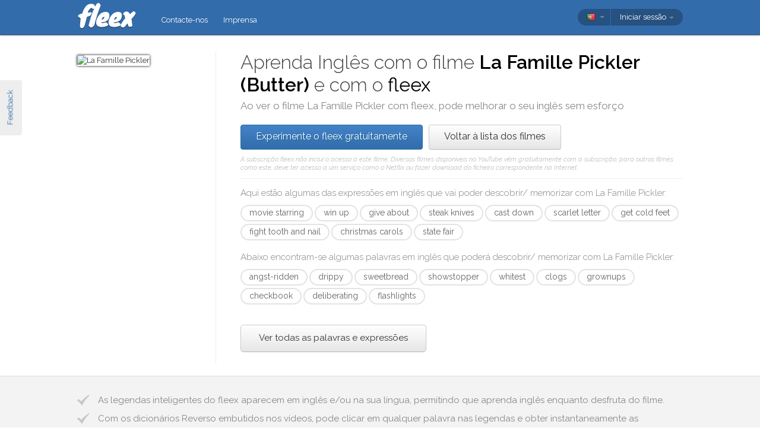

--- FILE ---
content_type: text/html; charset=utf-8
request_url: https://fleex.tv/pt/Movie/64184/butter
body_size: 16021
content:



<!DOCTYPE html>
<html xmlns:fb="http://ogp.me/ns/fb#" lang="pt">
    <head >
        <!-- Additional meta tags -->
        


        <meta http-equiv="Content-Type" content="text/html; charset=UTF-8" /><script type="text/javascript">window.NREUM||(NREUM={});NREUM.info = {"beacon":"bam.nr-data.net","errorBeacon":"bam.nr-data.net","licenseKey":"e10f023637","applicationID":"7127149","transactionName":"blFVNUcFWkVUAEUPWVcbcw5BKlFCdgxfEkRWWFsER0t5WUMKVEl/V1BSGQ==","queueTime":0,"applicationTime":101,"ttGuid":"D59E1C52D187A7B8","agent":""}</script><script type="text/javascript">(window.NREUM||(NREUM={})).init={ajax:{deny_list:["bam.nr-data.net"]},feature_flags:["soft_nav"]};(window.NREUM||(NREUM={})).loader_config={licenseKey:"e10f023637",applicationID:"7127149",browserID:"7127253"};window.NREUM||(NREUM={}),__nr_require=function(t,e,n){function r(n){if(!e[n]){var i=e[n]={exports:{}};t[n][0].call(i.exports,function(e){var i=t[n][1][e];return r(i||e)},i,i.exports)}return e[n].exports}if("function"==typeof __nr_require)return __nr_require;for(var i=0;i<n.length;i++)r(n[i]);return r}({1:[function(t,e,n){function r(){}function i(t,e,n,r){return function(){return s.recordSupportability("API/"+e+"/called"),o(t+e,[u.now()].concat(c(arguments)),n?null:this,r),n?void 0:this}}var o=t("handle"),a=t(9),c=t(10),f=t("ee").get("tracer"),u=t("loader"),s=t(4),d=NREUM;"undefined"==typeof window.newrelic&&(newrelic=d);var p=["setPageViewName","setCustomAttribute","setErrorHandler","finished","addToTrace","inlineHit","addRelease"],l="api-",v=l+"ixn-";a(p,function(t,e){d[e]=i(l,e,!0,"api")}),d.addPageAction=i(l,"addPageAction",!0),d.setCurrentRouteName=i(l,"routeName",!0),e.exports=newrelic,d.interaction=function(){return(new r).get()};var m=r.prototype={createTracer:function(t,e){var n={},r=this,i="function"==typeof e;return o(v+"tracer",[u.now(),t,n],r),function(){if(f.emit((i?"":"no-")+"fn-start",[u.now(),r,i],n),i)try{return e.apply(this,arguments)}catch(t){throw f.emit("fn-err",[arguments,this,t],n),t}finally{f.emit("fn-end",[u.now()],n)}}}};a("actionText,setName,setAttribute,save,ignore,onEnd,getContext,end,get".split(","),function(t,e){m[e]=i(v,e)}),newrelic.noticeError=function(t,e){"string"==typeof t&&(t=new Error(t)),s.recordSupportability("API/noticeError/called"),o("err",[t,u.now(),!1,e])}},{}],2:[function(t,e,n){function r(t){if(NREUM.init){for(var e=NREUM.init,n=t.split("."),r=0;r<n.length-1;r++)if(e=e[n[r]],"object"!=typeof e)return;return e=e[n[n.length-1]]}}e.exports={getConfiguration:r}},{}],3:[function(t,e,n){var r=!1;try{var i=Object.defineProperty({},"passive",{get:function(){r=!0}});window.addEventListener("testPassive",null,i),window.removeEventListener("testPassive",null,i)}catch(o){}e.exports=function(t){return r?{passive:!0,capture:!!t}:!!t}},{}],4:[function(t,e,n){function r(t,e){var n=[a,t,{name:t},e];return o("storeMetric",n,null,"api"),n}function i(t,e){var n=[c,t,{name:t},e];return o("storeEventMetrics",n,null,"api"),n}var o=t("handle"),a="sm",c="cm";e.exports={constants:{SUPPORTABILITY_METRIC:a,CUSTOM_METRIC:c},recordSupportability:r,recordCustom:i}},{}],5:[function(t,e,n){function r(){return c.exists&&performance.now?Math.round(performance.now()):(o=Math.max((new Date).getTime(),o))-a}function i(){return o}var o=(new Date).getTime(),a=o,c=t(11);e.exports=r,e.exports.offset=a,e.exports.getLastTimestamp=i},{}],6:[function(t,e,n){function r(t,e){var n=t.getEntries();n.forEach(function(t){"first-paint"===t.name?l("timing",["fp",Math.floor(t.startTime)]):"first-contentful-paint"===t.name&&l("timing",["fcp",Math.floor(t.startTime)])})}function i(t,e){var n=t.getEntries();if(n.length>0){var r=n[n.length-1];if(u&&u<r.startTime)return;var i=[r],o=a({});o&&i.push(o),l("lcp",i)}}function o(t){t.getEntries().forEach(function(t){t.hadRecentInput||l("cls",[t])})}function a(t){var e=navigator.connection||navigator.mozConnection||navigator.webkitConnection;if(e)return e.type&&(t["net-type"]=e.type),e.effectiveType&&(t["net-etype"]=e.effectiveType),e.rtt&&(t["net-rtt"]=e.rtt),e.downlink&&(t["net-dlink"]=e.downlink),t}function c(t){if(t instanceof y&&!w){var e=Math.round(t.timeStamp),n={type:t.type};a(n),e<=v.now()?n.fid=v.now()-e:e>v.offset&&e<=Date.now()?(e-=v.offset,n.fid=v.now()-e):e=v.now(),w=!0,l("timing",["fi",e,n])}}function f(t){"hidden"===t&&(u=v.now(),l("pageHide",[u]))}if(!("init"in NREUM&&"page_view_timing"in NREUM.init&&"enabled"in NREUM.init.page_view_timing&&NREUM.init.page_view_timing.enabled===!1)){var u,s,d,p,l=t("handle"),v=t("loader"),m=t(8),g=t(3),y=NREUM.o.EV;if("PerformanceObserver"in window&&"function"==typeof window.PerformanceObserver){s=new PerformanceObserver(r);try{s.observe({entryTypes:["paint"]})}catch(h){}d=new PerformanceObserver(i);try{d.observe({entryTypes:["largest-contentful-paint"]})}catch(h){}p=new PerformanceObserver(o);try{p.observe({type:"layout-shift",buffered:!0})}catch(h){}}if("addEventListener"in document){var w=!1,b=["click","keydown","mousedown","pointerdown","touchstart"];b.forEach(function(t){document.addEventListener(t,c,g(!1))})}m(f)}},{}],7:[function(t,e,n){function r(t,e){if(!i)return!1;if(t!==i)return!1;if(!e)return!0;if(!o)return!1;for(var n=o.split("."),r=e.split("."),a=0;a<r.length;a++)if(r[a]!==n[a])return!1;return!0}var i=null,o=null,a=/Version\/(\S+)\s+Safari/;if(navigator.userAgent){var c=navigator.userAgent,f=c.match(a);f&&c.indexOf("Chrome")===-1&&c.indexOf("Chromium")===-1&&(i="Safari",o=f[1])}e.exports={agent:i,version:o,match:r}},{}],8:[function(t,e,n){function r(t){function e(){t(c&&document[c]?document[c]:document[o]?"hidden":"visible")}"addEventListener"in document&&a&&document.addEventListener(a,e,i(!1))}var i=t(3);e.exports=r;var o,a,c;"undefined"!=typeof document.hidden?(o="hidden",a="visibilitychange",c="visibilityState"):"undefined"!=typeof document.msHidden?(o="msHidden",a="msvisibilitychange"):"undefined"!=typeof document.webkitHidden&&(o="webkitHidden",a="webkitvisibilitychange",c="webkitVisibilityState")},{}],9:[function(t,e,n){function r(t,e){var n=[],r="",o=0;for(r in t)i.call(t,r)&&(n[o]=e(r,t[r]),o+=1);return n}var i=Object.prototype.hasOwnProperty;e.exports=r},{}],10:[function(t,e,n){function r(t,e,n){e||(e=0),"undefined"==typeof n&&(n=t?t.length:0);for(var r=-1,i=n-e||0,o=Array(i<0?0:i);++r<i;)o[r]=t[e+r];return o}e.exports=r},{}],11:[function(t,e,n){e.exports={exists:"undefined"!=typeof window.performance&&window.performance.timing&&"undefined"!=typeof window.performance.timing.navigationStart}},{}],ee:[function(t,e,n){function r(){}function i(t){function e(t){return t&&t instanceof r?t:t?u(t,f,a):a()}function n(n,r,i,o,a){if(a!==!1&&(a=!0),!l.aborted||o){t&&a&&t(n,r,i);for(var c=e(i),f=m(n),u=f.length,s=0;s<u;s++)f[s].apply(c,r);var p=d[w[n]];return p&&p.push([b,n,r,c]),c}}function o(t,e){h[t]=m(t).concat(e)}function v(t,e){var n=h[t];if(n)for(var r=0;r<n.length;r++)n[r]===e&&n.splice(r,1)}function m(t){return h[t]||[]}function g(t){return p[t]=p[t]||i(n)}function y(t,e){l.aborted||s(t,function(t,n){e=e||"feature",w[n]=e,e in d||(d[e]=[])})}var h={},w={},b={on:o,addEventListener:o,removeEventListener:v,emit:n,get:g,listeners:m,context:e,buffer:y,abort:c,aborted:!1};return b}function o(t){return u(t,f,a)}function a(){return new r}function c(){(d.api||d.feature)&&(l.aborted=!0,d=l.backlog={})}var f="nr@context",u=t("gos"),s=t(9),d={},p={},l=e.exports=i();e.exports.getOrSetContext=o,l.backlog=d},{}],gos:[function(t,e,n){function r(t,e,n){if(i.call(t,e))return t[e];var r=n();if(Object.defineProperty&&Object.keys)try{return Object.defineProperty(t,e,{value:r,writable:!0,enumerable:!1}),r}catch(o){}return t[e]=r,r}var i=Object.prototype.hasOwnProperty;e.exports=r},{}],handle:[function(t,e,n){function r(t,e,n,r){i.buffer([t],r),i.emit(t,e,n)}var i=t("ee").get("handle");e.exports=r,r.ee=i},{}],id:[function(t,e,n){function r(t){var e=typeof t;return!t||"object"!==e&&"function"!==e?-1:t===window?0:a(t,o,function(){return i++})}var i=1,o="nr@id",a=t("gos");e.exports=r},{}],loader:[function(t,e,n){function r(){if(!M++){var t=T.info=NREUM.info,e=m.getElementsByTagName("script")[0];if(setTimeout(u.abort,3e4),!(t&&t.licenseKey&&t.applicationID&&e))return u.abort();f(x,function(e,n){t[e]||(t[e]=n)});var n=a();c("mark",["onload",n+T.offset],null,"api"),c("timing",["load",n]);var r=m.createElement("script");0===t.agent.indexOf("http://")||0===t.agent.indexOf("https://")?r.src=t.agent:r.src=l+"://"+t.agent,e.parentNode.insertBefore(r,e)}}function i(){"complete"===m.readyState&&o()}function o(){c("mark",["domContent",a()+T.offset],null,"api")}var a=t(5),c=t("handle"),f=t(9),u=t("ee"),s=t(7),d=t(2),p=t(3),l=d.getConfiguration("ssl")===!1?"http":"https",v=window,m=v.document,g="addEventListener",y="attachEvent",h=v.XMLHttpRequest,w=h&&h.prototype,b=!1;NREUM.o={ST:setTimeout,SI:v.setImmediate,CT:clearTimeout,XHR:h,REQ:v.Request,EV:v.Event,PR:v.Promise,MO:v.MutationObserver};var E=""+location,x={beacon:"bam.nr-data.net",errorBeacon:"bam.nr-data.net",agent:"js-agent.newrelic.com/nr-1216.min.js"},O=h&&w&&w[g]&&!/CriOS/.test(navigator.userAgent),T=e.exports={offset:a.getLastTimestamp(),now:a,origin:E,features:{},xhrWrappable:O,userAgent:s,disabled:b};if(!b){t(1),t(6),m[g]?(m[g]("DOMContentLoaded",o,p(!1)),v[g]("load",r,p(!1))):(m[y]("onreadystatechange",i),v[y]("onload",r)),c("mark",["firstbyte",a.getLastTimestamp()],null,"api");var M=0}},{}],"wrap-function":[function(t,e,n){function r(t,e){function n(e,n,r,f,u){function nrWrapper(){var o,a,s,p;try{a=this,o=d(arguments),s="function"==typeof r?r(o,a):r||{}}catch(l){i([l,"",[o,a,f],s],t)}c(n+"start",[o,a,f],s,u);try{return p=e.apply(a,o)}catch(v){throw c(n+"err",[o,a,v],s,u),v}finally{c(n+"end",[o,a,p],s,u)}}return a(e)?e:(n||(n=""),nrWrapper[p]=e,o(e,nrWrapper,t),nrWrapper)}function r(t,e,r,i,o){r||(r="");var c,f,u,s="-"===r.charAt(0);for(u=0;u<e.length;u++)f=e[u],c=t[f],a(c)||(t[f]=n(c,s?f+r:r,i,f,o))}function c(n,r,o,a){if(!v||e){var c=v;v=!0;try{t.emit(n,r,o,e,a)}catch(f){i([f,n,r,o],t)}v=c}}return t||(t=s),n.inPlace=r,n.flag=p,n}function i(t,e){e||(e=s);try{e.emit("internal-error",t)}catch(n){}}function o(t,e,n){if(Object.defineProperty&&Object.keys)try{var r=Object.keys(t);return r.forEach(function(n){Object.defineProperty(e,n,{get:function(){return t[n]},set:function(e){return t[n]=e,e}})}),e}catch(o){i([o],n)}for(var a in t)l.call(t,a)&&(e[a]=t[a]);return e}function a(t){return!(t&&t instanceof Function&&t.apply&&!t[p])}function c(t,e){var n=e(t);return n[p]=t,o(t,n,s),n}function f(t,e,n){var r=t[e];t[e]=c(r,n)}function u(){for(var t=arguments.length,e=new Array(t),n=0;n<t;++n)e[n]=arguments[n];return e}var s=t("ee"),d=t(10),p="nr@original",l=Object.prototype.hasOwnProperty,v=!1;e.exports=r,e.exports.wrapFunction=c,e.exports.wrapInPlace=f,e.exports.argsToArray=u},{}]},{},["loader"]);</script>

        <title>Aprenda ingl&#234;s com La Famille Pickler</title>
        <meta name="description" content="Ao ver La Famille Pickler com o fleex, pode melhorar o seu ingl&#234;s de forma divertida" />
        <meta name="keywords" />

        
        <meta name="viewport" content="width=device-width, initial-scale=1.0">

        <link rel="SHORTCUT ICON" href="/Content/img/site/shared/favicon.png?v=clap" />
        <link rel="chrome-webstore-item" href="https://chrome.google.com/webstore/detail/pocpeokkkifomeaaobopeacnnepnaldl">

        
        <link rel="stylesheet" href="https://fonts.googleapis.com/css?family=Raleway:200,300,400,400i,400italic,500,600,700,700i" />

        <!-- CSS styleSheets-->
        
    <link href="/bundles/styles/movie/index?v=dMOcn4mEJZDUz80WuCdL24lBhzNtfHwFu_uZ6rFJIl81" rel="stylesheet"/>



        <!-- Scripts - loaded here to be used in partial views potentially -->
        <script src="/bundles/Scripts/siteLayout?v=V3fnTNO-_AWLfGWOoARsJhuANtRwg2-nYWnG58IEmYc1"></script>

    </head>
    <body>
        <div id="banners">
            



        </div>

        <div id="feedbackButton">Feedback</div>

        <!-- ***************************** Navbar ***************************** -->

        <div id="navbar">
            <div class="container">
                
                <div id="navbar-logo">
                    <a href="/pt" id="logo"> </a>
                </div>

                
                <ul id="navbar-links" class="navbar nav nav-pills pull-left">
                        <li><a href="/pt/Legal/Contact">Contacte-nos</a></li>
                        <li><a href="/pt/Home/Press">Imprensa</a></li>
                                                            <li id="all-navbar-links-dropdown" class="dropdown">
                        <a class="dropdown-toggle" data-toggle="dropdown" href="#">
                            <b class="caret"></b>
                        </a>
                        <ul class="dropdown-menu">
                                <li><a href="/pt/Account/Login">Login</a></li>
                                <li><a href="/pt/Account/Register">Inscreva-se</a></li>
                                <li class="divider"></li>
                                <li><a href="/pt/Legal/Contact">Contacte-nos</a></li>
                                <li><a href="/pt/Home/Press">Imprensa</a></li>
                                                                                </ul>
                    </li>

                </ul>

                
                <div id="navbar-settings" class="pull-right">
                    


<div id="language-picker">
    <div class="navbar">
        <div class="nav pull-right">
            <div class="dropdown">
                <a class="currentCulture dropdown-toggle" data-toggle="dropdown" href="#">
                    <div class="small flag por"></div>
                    <b class="caret"></b>
                </a>
                <ul class="dropdown-menu">
                    <li class="header"><a href="#">Idioma da interface</a></li>
                        <li>
                            <a href="/en/Movie/64184/butter" rel="nofollow" class="">
                                <div class="small flag eng"></div>
                                English
                            </a>
                        </li>
                        <li>
                            <a href="/es/Movie/64184/butter" rel="nofollow" class="">
                                <div class="small flag spa"></div>
                                espa&#241;ol
                            </a>
                        </li>
                        <li>
                            <a href="/fr/Movie/64184/butter" rel="nofollow" class="">
                                <div class="small flag fre"></div>
                                fran&#231;ais
                            </a>
                        </li>
                        <li>
                            <a href="/it/Movie/64184/butter" rel="nofollow" class="">
                                <div class="small flag ita"></div>
                                italiano
                            </a>
                        </li>
                        <li>
                            <a href="/pt/Movie/64184/butter" rel="nofollow" class="active">
                                <div class="small flag por"></div>
                                portugu&#234;s
                                    <span class="language-active"></span>
                            </a>
                        </li>
                        <li>
                            <a href="/ru/Movie/64184/butter" rel="nofollow" class="">
                                <div class="small flag rus"></div>
                                русский
                            </a>
                        </li>
                </ul>
            </div>
        </div>
    </div>
</div>
                    
<div id="user-menu">
    <div class="navbar">
        <div class="nav pull-right">
                <div class="menu-item dropdown">
                    <a class="dropdown-toggle" data-toggle="dropdown" href="#">
                        Iniciar sess&#227;o <b class="caret"></b>
                    </a>
                    <ul class="login-dropdown dropdown-menu">
                        <div class="login-dropdown-content">
                            <div class="oauth-providers">
                                <form action="/pt/Account/ExternalLogin?ReturnUrl=%2Fpt%2FMovie%2F64184%2Fbutter&amp;FromApp=False&amp;SkipFinalization=False" method="post"><input name="__RequestVerificationToken" type="hidden" value="mnEPo1Aye6SF0lboLu7SYZF3fMrsuggS4c98he1HGG4AHjiih_nbYssCBVUAlVTFI7wsa_n2OLDF-MSwVwvvqQtgGdU1" />        <fieldset id="socialLoginList">
            <legend>Se tiver uma conta num dos seguintes servi&#231;os, pode associ&#225;-la ao fleex para iniciar sess&#227;o.</legend>
            <p>
                <button type="submit" class="externalLogin facebook" name="provider" value="Facebook">
                    <div>Conectar por Facebook</div>
                </button>
                <button type="submit" class="externalLogin google" name="provider" value="google">
                    <div>Conectar por Google</div>
                </button>
            </p>
        </fieldset>
</form>
                            </div>
                            <div class="login-separator"><span>Ou</span></div>
<form action="/pt/Account/Login?returnUrl=%2Fpt%2FMovie%2F64184%2Fbutter" class="email-password" method="post"><input name="__RequestVerificationToken" type="hidden" value="taikqLn5qGZNZ0aVbP8Y3w7RKQJg8TTHjQ-IONwxNwEYtBgujbQEHtmv8gc70YK4_P1e4YzAa1_PAq7Zq_DqTMi-m0w1" />                                <fieldset>
                                    <div class="editor-label">
                                        <label for="Email">E-mail</label>
                                    </div>
                                    <div class="editor-field">
                                        <input data-val="true" data-val-required="Required field" name="Email" type="text" value="" tabindex="1">
                                    </div>

                                    <div class="editor-label">
                                        <label for="Password">
                                            Palavra-passe
                                            <a class="reset-password" data-toggle="modal" href="/Account/ResetPassword">esqueceu-se? Clique aqui!</a>
                                        </label>
                                    </div>
                                    <div class="editor-field">
                                        <input data-val="true" data-val-required="Required field" name="Password" type="password" tabindex="2">
                                    </div>
                                    <p>
                                        <input type="submit" class="submit-button btn" value="Ok" tabindex="3">
                                    </p>
                                </fieldset>
</form>                            <div class="create-account">
                                <div class="create-account-text">N&#227;o tem uma conta no fleex?</div>
                                <a class="create-account-link" href="/pt/Account/Register">Criar uma nova conta</a>
                            </div>
                        </div>
                    </ul>
                </div>
        </div>
    </div>
</div>

<!-- Specific scripts -->
<script src="/bundles/Scripts/site/shared/logOnPartial?v=U19Q7d0DO7io1lxDMWT4eP78Xj2ze-hpDetap914u5A1"></script>


                </div>
            </div>
        </div>

            <div id="full-width-content">
                
    <div id="top-container" class="container">
        <div id="main">
            <div id="main-thumbnail">
                <img src="http://image.tmdb.org/t/p/original/ofaRhfJ63GlkoWISrG9jr7i1mgb.jpg" alt="La Famille Pickler"/>
            </div>
            <div id="main-text">
                
                <div id="main-title">
                    <h1>Aprenda Inglês com o filme <span class='item-title'>La Famille Pickler (Butter)</span> e com o <span class='fleex'>fleex</span></h1>
                    <h2>Ao ver o filme <span class='item-title'>La Famille Pickler</span> com <span class='fleex'>fleex</span>, pode melhorar o seu inglês sem esforço</h2>
                </div>

                
                <div id="main-cta">
<a class="btn btn-primary" href="/pt/Account/Register">Experimente o fleex gratuitamente</a><a class="btn" href="/pt/Movies/Top">Voltar &#224; lista dos filmes</a>                        <div id="disclaimer">
                            A subscri&#231;&#227;o fleex n&#227;o inclui o acesso a este filme. Diversos filmes dispon&#237;veis no YouTube v&#234;m gratuitamente com a subscri&#231;&#227;o; para outros filmes como este, deve ter acesso a um servi&#231;o como o Netflix ou fazer download do ficheiro correspondente na Internet.
                        </div>
                </div>
                
                
                <div class="main-content large-screens">
                        <div class="top-words-and-expressions">
            <div class="top-expressions">
                <h3>Aqui estão algumas das expressões em inglês que vai poder descobrir/ memorizar com <span class='item-title'>La Famille Pickler</span>:</h3>
                    <a href="https://context.reverso.net/traducao/ingles-portugues/movie starring" target="_blank" 
                       class="item expression" data-sentence="For those of you who don&#39;t know, it&#39;s a &lt;em&gt;movie&lt;/em&gt; &lt;em&gt;starring&lt;/em&gt; Demi Moore." data-timecode="00:41:59">
                        movie starring
                    </a>
                    <a href="https://context.reverso.net/traducao/ingles-portugues/win up" target="_blank" 
                       class="item expression" data-sentence="You won&#39;t believe this, but somehow my messed-up sculpture won the State competition that year." data-timecode="01:20:41">
                        win up
                    </a>
                    <a href="https://context.reverso.net/traducao/ingles-portugues/give about" target="_blank" 
                       class="item expression" data-sentence="Brent and Tammy Knepp of Rancho Bernardo were about to give up on swaddling their son." data-timecode="00:52:27">
                        give about
                    </a>
                    <a href="https://context.reverso.net/traducao/ingles-portugues/steak knives" target="_blank" 
                       class="item expression" data-sentence="We have plenty of &lt;em&gt;steak&lt;/em&gt; &lt;em&gt;knives&lt;/em&gt;." data-timecode="00:25:48">
                        steak knives
                    </a>
                    <a href="https://context.reverso.net/traducao/ingles-portugues/cast down" target="_blank" 
                       class="item expression" data-sentence="And then God &lt;em&gt;cast&lt;/em&gt; &lt;em&gt;down&lt;/em&gt; the angels and they fell to earth, which is where dinosaur bones come from." data-timecode="00:04:23">
                        cast down
                    </a>
                    <a href="https://context.reverso.net/traducao/ingles-portugues/scarlet letter" target="_blank" 
                       class="item expression" data-sentence="I present to you, &quot;The &lt;em&gt;Scarlet&lt;/em&gt; &lt;em&gt;Letter&lt;/em&gt;.&quot;" data-timecode="00:41:57">
                        scarlet letter
                    </a>
                    <a href="https://context.reverso.net/traducao/ingles-portugues/get cold feet" target="_blank" 
                       class="item expression" data-sentence="These people always &lt;em&gt;get&lt;/em&gt; &lt;em&gt;cold&lt;/em&gt; &lt;em&gt;feet&lt;/em&gt;." data-timecode="00:08:36">
                        get cold feet
                    </a>
                    <a href="https://context.reverso.net/traducao/ingles-portugues/fight tooth and nail" target="_blank" 
                       class="item expression" data-sentence="We &lt;em&gt;fought&lt;/em&gt; &lt;em&gt;tooth&lt;/em&gt; &lt;em&gt;and&lt;/em&gt; &lt;em&gt;nail&lt;/em&gt; to get to where we are today." data-timecode="00:00:24">
                        fight tooth and nail
                    </a>
                    <a href="https://context.reverso.net/traducao/ingles-portugues/christmas carols" target="_blank" 
                       class="item expression" data-sentence="You get to hear Ethan attempt to sing &lt;em&gt;Christmas&lt;/em&gt; &lt;em&gt;carols&lt;/em&gt;." data-timecode="01:21:21">
                        christmas carols
                    </a>
                    <a href="https://context.reverso.net/traducao/ingles-portugues/state fair" target="_blank" 
                       class="item expression" data-sentence="And to think, I was just about to donate all my past gala gowns to the &lt;em&gt;state&lt;/em&gt; &lt;em&gt;fair&lt;/em&gt; museum." data-timecode="00:17:31">
                        state fair
                    </a>
            </div>
                    <div class="top-words">
                <h3>Abaixo encontram-se algumas palavras em inglês que poderá descobrir/ memorizar com <span class='item-title'>La Famille Pickler</span>:</h3>
                    <a href="https://context.reverso.net/traducao/ingles-portugues/angst-ridden" target="_blank" 
                       class="item word"  data-sentence="The Des Moines Register called it &quot;an &lt;em&gt;angst&lt;/em&gt;&lt;em&gt;-&lt;/em&gt;&lt;em&gt;ridden&lt;/em&gt; exploration - of post-natal abandonment.&quot;" data-timecode="01:20:47">
                        angst-ridden
                    </a>
                    <a href="https://context.reverso.net/traducao/ingles-portugues/drippy" target="_blank" 
                       class="item word"  data-sentence="&lt;span class=&#39;ellipsis&#39; rel=&#39;tooltip&#39; title=&#39;- # I can&amp;#39;t get enough # - # Get enough # # &amp;#39;Cause you can pass it, cut it, add it, love it # # Drown your corn and sorrows in it # # Muffin, stuffing, drippy in the oven # - # Nothing I can find is better than # - # Butter # # Butter is the greatest gift in life # - # Butter # - # Butter All you need is a knife #&#39;&gt;[&#160;.&#160;.&#160;.&#160;]&lt;/span&gt; &lt;em&gt;drippy&lt;/em&gt; in the oven # - # Nothing I can find is better than # - # Butter # # Butter is the greatest gift &lt;span class=&#39;ellipsis&#39; rel=&#39;tooltip&#39; title=&#39;- # I can&amp;#39;t get enough # - # Get enough # # &amp;#39;Cause you can pass it, cut it, add it, love it # # Drown your corn and sorrows in it # # Muffin, stuffing, drippy in the oven # - # Nothing I can find is better than # - # Butter # # Butter is the greatest gift in life # - # Butter # - # Butter All you need is a knife #&#39;&gt;[&#160;.&#160;.&#160;.&#160;]&lt;/span&gt;" data-timecode="01:25:09">
                        drippy
                    </a>
                    <a href="https://context.reverso.net/traducao/ingles-portugues/sweetbread" target="_blank" 
                       class="item word"  data-sentence="&lt;span class=&#39;ellipsis&#39; rel=&#39;tooltip&#39; title=&#39;# Better with butter Just ask Betty Crocker # # When you&amp;#39;re rocking with some loving in your butter-laden oven # # It&amp;#39;s time for some sweetbread Time for some jam # # Butter to your mother Every child and man # - # Butter # - # Butter is the rising of the cream # - # Butter # - # There&amp;#39;s no need for margarine, yeah # - # Butter # - # Butter from sea to shining sea # - # Butter # - # Butter is the only thing for # - # For me # - # It&amp;#39;s the only thing for # # Me # # Yeah # Testify!&#39;&gt;[&#160;.&#160;.&#160;.&#160;]&lt;/span&gt; butter-laden oven # # It&#39;s time for some &lt;em&gt;sweetbread&lt;/em&gt; Time for some jam # # Butter to your mother Every &lt;span class=&#39;ellipsis&#39; rel=&#39;tooltip&#39; title=&#39;# Better with butter Just ask Betty Crocker # # When you&amp;#39;re rocking with some loving in your butter-laden oven # # It&amp;#39;s time for some sweetbread Time for some jam # # Butter to your mother Every child and man # - # Butter # - # Butter is the rising of the cream # - # Butter # - # There&amp;#39;s no need for margarine, yeah # - # Butter # - # Butter from sea to shining sea # - # Butter # - # Butter is the only thing for # - # For me # - # It&amp;#39;s the only thing for # # Me # # Yeah # Testify!&#39;&gt;[&#160;.&#160;.&#160;.&#160;]&lt;/span&gt;" data-timecode="01:25:32">
                        sweetbread
                    </a>
                    <a href="https://context.reverso.net/traducao/ingles-portugues/showstopper" target="_blank" 
                       class="item word"  data-sentence="But no one could imagine the &lt;em&gt;showstopper&lt;/em&gt; the boy from Battle Creek would pull out this year." data-timecode="00:03:12">
                        showstopper
                    </a>
                    <a href="https://context.reverso.net/traducao/ingles-portugues/whitest" target="_blank" 
                       class="item word"  data-sentence="They were the &lt;em&gt;whitest&lt;/em&gt; people I&#39;d ever met." data-timecode="00:08:29">
                        whitest
                    </a>
                    <a href="https://context.reverso.net/traducao/ingles-portugues/clogs" target="_blank" 
                       class="item word"  data-sentence="It &lt;em&gt;clogs&lt;/em&gt; your arteries and it makes you fat." data-timecode="01:15:25">
                        clogs
                    </a>
                    <a href="https://context.reverso.net/traducao/ingles-portugues/grownups" target="_blank" 
                       class="item word"  data-sentence="..I think it would be best if we had this discussion alone, just &lt;em&gt;grownups&lt;/em&gt;." data-timecode="01:05:54">
                        grownups
                    </a>
                    <a href="https://context.reverso.net/traducao/ingles-portugues/checkbook" target="_blank" 
                       class="item word"  data-sentence="- My wife controls the &lt;em&gt;checkbook&lt;/em&gt;." data-timecode="00:25:33">
                        checkbook
                    </a>
                    <a href="https://context.reverso.net/traducao/ingles-portugues/deliberating" target="_blank" 
                       class="item word"  data-sentence="&lt;span class=&#39;ellipsis&#39; rel=&#39;tooltip&#39; title=&#39;Now, we&amp;#39;re going to let each contestant say a few words about their work before the judges begin deliberating.&#39;&gt;[&#160;.&#160;.&#160;.&#160;]&lt;/span&gt; &#39;re going to let each contestant say a few words about their work before the judges begin &lt;em&gt;deliberating&lt;/em&gt;." data-timecode="00:40:19">
                        deliberating
                    </a>
                    <a href="https://context.reverso.net/traducao/ingles-portugues/flashlights" target="_blank" 
                       class="item word"  data-sentence="I&#39;ve always said that your people are the small &lt;em&gt;flashlights&lt;/em&gt; that help a dark world find its lost car keys &lt;span class=&#39;ellipsis&#39; rel=&#39;tooltip&#39; title=&#39;I&amp;#39;ve always said that your people are the small flashlights that help a dark world find its lost car keys.&#39;&gt;[&#160;.&#160;.&#160;.&#160;]&lt;/span&gt;" data-timecode="00:09:57">
                        flashlights
                    </a>
            </div>
                    <a class="all-words-and-expressions btn btn-large " 
                href="/pt/Vocabulary/VideoEntry?videoEntryId=64184">Ver todas as palavras e express&#245;es</a>
    </div>

                </div>
            </div>
        </div>
    </div>

    
    <div class="main-content small-screens">
        <div class="container">    <div class="top-words-and-expressions">
            <div class="top-expressions">
                <h3>Aqui estão algumas das expressões em inglês que vai poder descobrir/ memorizar com <span class='item-title'>La Famille Pickler</span>:</h3>
                    <a href="https://context.reverso.net/traducao/ingles-portugues/movie starring" target="_blank" 
                       class="item expression" data-sentence="For those of you who don&#39;t know, it&#39;s a &lt;em&gt;movie&lt;/em&gt; &lt;em&gt;starring&lt;/em&gt; Demi Moore." data-timecode="00:41:59">
                        movie starring
                    </a>
                    <a href="https://context.reverso.net/traducao/ingles-portugues/win up" target="_blank" 
                       class="item expression" data-sentence="You won&#39;t believe this, but somehow my messed-up sculpture won the State competition that year." data-timecode="01:20:41">
                        win up
                    </a>
                    <a href="https://context.reverso.net/traducao/ingles-portugues/give about" target="_blank" 
                       class="item expression" data-sentence="Brent and Tammy Knepp of Rancho Bernardo were about to give up on swaddling their son." data-timecode="00:52:27">
                        give about
                    </a>
                    <a href="https://context.reverso.net/traducao/ingles-portugues/steak knives" target="_blank" 
                       class="item expression" data-sentence="We have plenty of &lt;em&gt;steak&lt;/em&gt; &lt;em&gt;knives&lt;/em&gt;." data-timecode="00:25:48">
                        steak knives
                    </a>
                    <a href="https://context.reverso.net/traducao/ingles-portugues/cast down" target="_blank" 
                       class="item expression" data-sentence="And then God &lt;em&gt;cast&lt;/em&gt; &lt;em&gt;down&lt;/em&gt; the angels and they fell to earth, which is where dinosaur bones come from." data-timecode="00:04:23">
                        cast down
                    </a>
                    <a href="https://context.reverso.net/traducao/ingles-portugues/scarlet letter" target="_blank" 
                       class="item expression" data-sentence="I present to you, &quot;The &lt;em&gt;Scarlet&lt;/em&gt; &lt;em&gt;Letter&lt;/em&gt;.&quot;" data-timecode="00:41:57">
                        scarlet letter
                    </a>
                    <a href="https://context.reverso.net/traducao/ingles-portugues/get cold feet" target="_blank" 
                       class="item expression" data-sentence="These people always &lt;em&gt;get&lt;/em&gt; &lt;em&gt;cold&lt;/em&gt; &lt;em&gt;feet&lt;/em&gt;." data-timecode="00:08:36">
                        get cold feet
                    </a>
                    <a href="https://context.reverso.net/traducao/ingles-portugues/fight tooth and nail" target="_blank" 
                       class="item expression" data-sentence="We &lt;em&gt;fought&lt;/em&gt; &lt;em&gt;tooth&lt;/em&gt; &lt;em&gt;and&lt;/em&gt; &lt;em&gt;nail&lt;/em&gt; to get to where we are today." data-timecode="00:00:24">
                        fight tooth and nail
                    </a>
                    <a href="https://context.reverso.net/traducao/ingles-portugues/christmas carols" target="_blank" 
                       class="item expression" data-sentence="You get to hear Ethan attempt to sing &lt;em&gt;Christmas&lt;/em&gt; &lt;em&gt;carols&lt;/em&gt;." data-timecode="01:21:21">
                        christmas carols
                    </a>
                    <a href="https://context.reverso.net/traducao/ingles-portugues/state fair" target="_blank" 
                       class="item expression" data-sentence="And to think, I was just about to donate all my past gala gowns to the &lt;em&gt;state&lt;/em&gt; &lt;em&gt;fair&lt;/em&gt; museum." data-timecode="00:17:31">
                        state fair
                    </a>
            </div>
                    <div class="top-words">
                <h3>Abaixo encontram-se algumas palavras em inglês que poderá descobrir/ memorizar com <span class='item-title'>La Famille Pickler</span>:</h3>
                    <a href="https://context.reverso.net/traducao/ingles-portugues/angst-ridden" target="_blank" 
                       class="item word"  data-sentence="The Des Moines Register called it &quot;an &lt;em&gt;angst&lt;/em&gt;&lt;em&gt;-&lt;/em&gt;&lt;em&gt;ridden&lt;/em&gt; exploration - of post-natal abandonment.&quot;" data-timecode="01:20:47">
                        angst-ridden
                    </a>
                    <a href="https://context.reverso.net/traducao/ingles-portugues/drippy" target="_blank" 
                       class="item word"  data-sentence="&lt;span class=&#39;ellipsis&#39; rel=&#39;tooltip&#39; title=&#39;- # I can&amp;#39;t get enough # - # Get enough # # &amp;#39;Cause you can pass it, cut it, add it, love it # # Drown your corn and sorrows in it # # Muffin, stuffing, drippy in the oven # - # Nothing I can find is better than # - # Butter # # Butter is the greatest gift in life # - # Butter # - # Butter All you need is a knife #&#39;&gt;[&#160;.&#160;.&#160;.&#160;]&lt;/span&gt; &lt;em&gt;drippy&lt;/em&gt; in the oven # - # Nothing I can find is better than # - # Butter # # Butter is the greatest gift &lt;span class=&#39;ellipsis&#39; rel=&#39;tooltip&#39; title=&#39;- # I can&amp;#39;t get enough # - # Get enough # # &amp;#39;Cause you can pass it, cut it, add it, love it # # Drown your corn and sorrows in it # # Muffin, stuffing, drippy in the oven # - # Nothing I can find is better than # - # Butter # # Butter is the greatest gift in life # - # Butter # - # Butter All you need is a knife #&#39;&gt;[&#160;.&#160;.&#160;.&#160;]&lt;/span&gt;" data-timecode="01:25:09">
                        drippy
                    </a>
                    <a href="https://context.reverso.net/traducao/ingles-portugues/sweetbread" target="_blank" 
                       class="item word"  data-sentence="&lt;span class=&#39;ellipsis&#39; rel=&#39;tooltip&#39; title=&#39;# Better with butter Just ask Betty Crocker # # When you&amp;#39;re rocking with some loving in your butter-laden oven # # It&amp;#39;s time for some sweetbread Time for some jam # # Butter to your mother Every child and man # - # Butter # - # Butter is the rising of the cream # - # Butter # - # There&amp;#39;s no need for margarine, yeah # - # Butter # - # Butter from sea to shining sea # - # Butter # - # Butter is the only thing for # - # For me # - # It&amp;#39;s the only thing for # # Me # # Yeah # Testify!&#39;&gt;[&#160;.&#160;.&#160;.&#160;]&lt;/span&gt; butter-laden oven # # It&#39;s time for some &lt;em&gt;sweetbread&lt;/em&gt; Time for some jam # # Butter to your mother Every &lt;span class=&#39;ellipsis&#39; rel=&#39;tooltip&#39; title=&#39;# Better with butter Just ask Betty Crocker # # When you&amp;#39;re rocking with some loving in your butter-laden oven # # It&amp;#39;s time for some sweetbread Time for some jam # # Butter to your mother Every child and man # - # Butter # - # Butter is the rising of the cream # - # Butter # - # There&amp;#39;s no need for margarine, yeah # - # Butter # - # Butter from sea to shining sea # - # Butter # - # Butter is the only thing for # - # For me # - # It&amp;#39;s the only thing for # # Me # # Yeah # Testify!&#39;&gt;[&#160;.&#160;.&#160;.&#160;]&lt;/span&gt;" data-timecode="01:25:32">
                        sweetbread
                    </a>
                    <a href="https://context.reverso.net/traducao/ingles-portugues/showstopper" target="_blank" 
                       class="item word"  data-sentence="But no one could imagine the &lt;em&gt;showstopper&lt;/em&gt; the boy from Battle Creek would pull out this year." data-timecode="00:03:12">
                        showstopper
                    </a>
                    <a href="https://context.reverso.net/traducao/ingles-portugues/whitest" target="_blank" 
                       class="item word"  data-sentence="They were the &lt;em&gt;whitest&lt;/em&gt; people I&#39;d ever met." data-timecode="00:08:29">
                        whitest
                    </a>
                    <a href="https://context.reverso.net/traducao/ingles-portugues/clogs" target="_blank" 
                       class="item word"  data-sentence="It &lt;em&gt;clogs&lt;/em&gt; your arteries and it makes you fat." data-timecode="01:15:25">
                        clogs
                    </a>
                    <a href="https://context.reverso.net/traducao/ingles-portugues/grownups" target="_blank" 
                       class="item word"  data-sentence="..I think it would be best if we had this discussion alone, just &lt;em&gt;grownups&lt;/em&gt;." data-timecode="01:05:54">
                        grownups
                    </a>
                    <a href="https://context.reverso.net/traducao/ingles-portugues/checkbook" target="_blank" 
                       class="item word"  data-sentence="- My wife controls the &lt;em&gt;checkbook&lt;/em&gt;." data-timecode="00:25:33">
                        checkbook
                    </a>
                    <a href="https://context.reverso.net/traducao/ingles-portugues/deliberating" target="_blank" 
                       class="item word"  data-sentence="&lt;span class=&#39;ellipsis&#39; rel=&#39;tooltip&#39; title=&#39;Now, we&amp;#39;re going to let each contestant say a few words about their work before the judges begin deliberating.&#39;&gt;[&#160;.&#160;.&#160;.&#160;]&lt;/span&gt; &#39;re going to let each contestant say a few words about their work before the judges begin &lt;em&gt;deliberating&lt;/em&gt;." data-timecode="00:40:19">
                        deliberating
                    </a>
                    <a href="https://context.reverso.net/traducao/ingles-portugues/flashlights" target="_blank" 
                       class="item word"  data-sentence="I&#39;ve always said that your people are the small &lt;em&gt;flashlights&lt;/em&gt; that help a dark world find its lost car keys &lt;span class=&#39;ellipsis&#39; rel=&#39;tooltip&#39; title=&#39;I&amp;#39;ve always said that your people are the small flashlights that help a dark world find its lost car keys.&#39;&gt;[&#160;.&#160;.&#160;.&#160;]&lt;/span&gt;" data-timecode="00:09:57">
                        flashlights
                    </a>
            </div>
                    <a class="all-words-and-expressions btn btn-large " 
                href="/pt/Vocabulary/VideoEntry?videoEntryId=64184">Ver todas as palavras e express&#245;es</a>
    </div>
</div>
    </div>

        <div id="middle-section">
            <div class="container">
                    <div class="pitch">
        <div class="argument">
            As legendas inteligentes do fleex aparecem em ingl&#234;s e/ou na sua l&#237;ngua, permitindo que aprenda ingl&#234;s enquanto desfruta do filme.
        </div>
        <div class="argument">
            Com os dicion&#225;rios Reverso embutidos nos v&#237;deos, pode clicar em qualquer palavra nas legendas e obter instantaneamente as tradu&#231;&#245;es, juntamente com exemplos de uso.
Uma boa maneira de aprender o significado de &quot;angst-ridden&quot;, &quot;drippy&quot; ou &quot;sweetbread&quot;.        </div>
            <div class="argument">
                O fleex deteta automaticamente as express&#245;es inglesas em La Famille Pickler, tal como &quot;movie starring&quot;, &quot;win up&quot; ou &quot;give about&quot;. Uma &#243;tima maneira de aperfei&#231;oar o seu ingl&#234;s!
            </div>
        <div class="argument">
            Muitas outras funcionalidades facilitam a sua aprendizagem enquanto v&#234; La Famille Pickler: uma lista de vocabul&#225;rio pessoal para guardar as palavras que pretende aprender, f&#225;cil navega&#231;&#227;o nas legendas, pron&#250;ncia lenta dos di&#225;logos...
        </div>
    </div>

            </div>
        </div>

    <div id="bottom-section">
        <div class="container">
                <div id="genres">
                    Veja outros filmes nas mesmas categorias:
                    <table id="related">
                            <tr>
                                <td><a class="genre" href="/pt/Movies/Top/Comedy">Com&#233;dia</a></td>
                                <td>
<a class="related-item" href="/pt/Movie/2169538/deadpool">Deadpool</a><a class="related-item" href="/pt/Movie/1194/forrest-gump">Forrest Gump</a><a class="related-item" href="/pt/Movie/14090/moi-moche-et-mechant">Moi, moche et m&#233;chant</a><a class="related-item" href="/pt/Movie/1153910/les-nouveaux-heros">Les nouveaux h&#233;ros</a><a class="related-item" href="/pt/Movie/81914/le-loup-de-wall-street">Le Loup de Wall Street</a><a class="related-item" href="/pt/Movie/1027329/vice-versa">Vice-versa</a><a class="related-item" href="/pt/Movie/9906/la-haut">L&#224;-haut</a><a class="related-item" href="/pt/Movie/1261/retour-vers-le-futur">Retour vers le futur</a><a class="related-item" href="/pt/Movie/1203/pirates-des-caraibes-la-malediction-du-black-pearl">Pirates des Cara&#239;bes : La Mal&#233;diction du Black Pearl</a><a class="related-item" href="/pt/Movie/61978/intouchables">Intouchables</a><a class="related-item" href="/pt/Movie/1671/monstres-cie">Monstres &amp; Cie</a>                                </td>
                            </tr>
                    </table>
                </div>
        </div>
    </div>

            </div>

        <div class="container">

            <!-- ***************************** Alerts *****************************-->
            
            <div id="alerts">
                
            </div>

            <!-- ***************************** Content ****************************-->
            


            <div id="modals">
                <!--  Feedback  -->
                <div id="feedback-modal" class="modal hide fade">
                    <div class="modal-header">
                        <a class="close" data-dismiss="modal">×</a>
                        <h3>Feedback</h3>
                    </div>
                    <div class="modal-body">
                        <textarea id="message-content" placeholder="Conte-nos tudo!"></textarea>
                        <p id="confirmation" class="hide"></p>
                    </div>
                    <div class="modal-footer">
                        <a href="#" id="send-feedback" class="btn btn-primary">Enviar</a>
                        <a href="#" id="close-feedback" class="btn">Fechar</a>
                    </div>
                </div>

                <!--  Page-specific modals  -->
            </div>

            <!-- ***************************** Other ****************************-->
            









            <!-- ***************************** Footer *****************************-->

        </div>
        <div id="footer" class="footer">
            © <span class="knewave" title="v. 1.2.0.102">fleex</span> 2026
            <a href="/pt/Legal/PrivacyPolicy">Pol&#237;tica de Privacidade</a>
            <a href="/pt/Legal/TermsOfUse">Termos</a>
            <a href="/pt/Support/Faq">FAQ</a>
            <a href="https://angel.co/fleex/jobs" target="_blank">Empregos</a>
            <a href="/pt/Movies/Top/0">Aprender ingl&#234;s com filmes</a>
            <a href="/pt/TvShows/Top/0">Aprender ingl&#234;s com s&#233;ries</a>
            <a href="/pt/Grammar">Gram&#225;tica</a>
            <a href="/pt/Articles/LanglaisSansEffort">Blog</a>
        </div>

        <!-- JavaScript at the bottom for fast page loading -->
        
        
    <script src="/bundles/scripts/movie/index?v=6DXkjepJT8U42APnmVyBceEyQ48o5qnTWxzKJJmN5kI1"></script>



        
        <script>
    // Classic Analytics -------------------------------------------------------------------

    var _gaq = _gaq || [];
    _gaq.push(['_setAccount', 'UA-31019541-1']);

    
        _gaq.push(['_setCustomVar', 3, 'Is logged in', 'false', 3]); // for all hits in this page, user is NOT logged in
    _gaq.push(['_trackPageview']);

    (function () {
        var ga = document.createElement('script'); ga.type = 'text/javascript'; ga.async = true;
        ga.src = ('https:' == document.location.protocol ? 'https://' : 'http://') + 'stats.g.doubleclick.net/dc.js';
        var s = document.getElementsByTagName('script')[0]; s.parentNode.insertBefore(ga, s);
    })();

    // Universal Analytics -----------------------------------------------------------------

    (function (i, s, o, g, r, a, m) {
        i['GoogleAnalyticsObject'] = r; i[r] = i[r] || function () {
            (i[r].q = i[r].q || []).push(arguments)
        }, i[r].l = 1 * new Date(); a = s.createElement(o),
        m = s.getElementsByTagName(o)[0]; a.async = 1; a.src = g; m.parentNode.insertBefore(a, m)
    })(window, document, 'script', '//www.google-analytics.com/analytics.js', 'ga');
    
    ga('create', 'UA-31019541-2', 'fleex.tv');
    ga('require', 'displayfeatures');

         
        // Send the clientId to the server for server-side tracking
        ga(function(tracker) {
            var clientId = tracker.get('clientId');
            $.ajax({
                url: '/User/SetUAClientId', 
                type: 'POST',
                data: { clientId: clientId }
            })
        });
        
            ga('set', 'dimension3', 'false'); // for all hits in this page, user is NOT logged in
    ga('send', 'pageview');
</script>

        
        <script>
    (function() {
        var _fbq = window._fbq || (window._fbq = []);
        if (!_fbq.loaded) {
            var fbds = document.createElement('script');
            fbds.async = true;
            fbds.src = '//connect.facebook.net/en_US/fbds.js';
            var s = document.getElementsByTagName('script')[0];
            s.parentNode.insertBefore(fbds, s);
            _fbq.loaded = true;
        }
        _fbq.push(['addPixelId', '1513227258941071']);
    })();
    window._fbq = window._fbq || [];
    window._fbq.push(['track', 'PixelInitialized', {}]);
</script>
<noscript><img height="1" width="1" alt="" style="display:none" src="https://www.facebook.com/tr?id=1513227258941071&amp;ev=PixelInitialized" /></noscript>

        

        <!-- end scripts-->
    </body>
</html>




